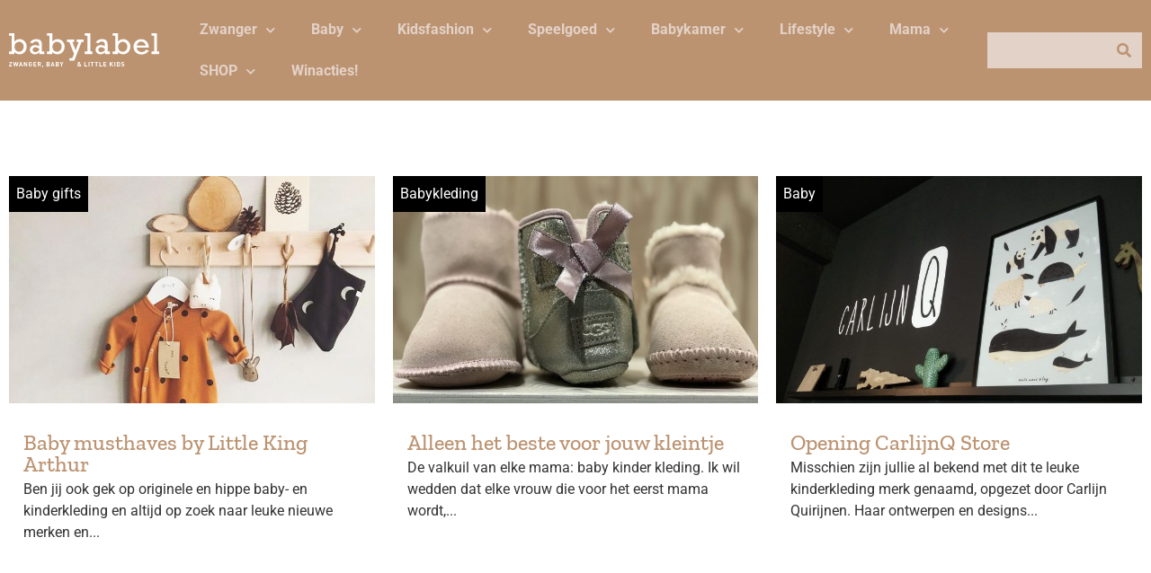

--- FILE ---
content_type: text/css
request_url: https://www.baby-label.com/wp-content/uploads/elementor/css/post-38132.css?ver=1751294181
body_size: 1200
content:
.elementor-widget-nav-menu .elementor-nav-menu .elementor-item{font-family:var( --e-global-typography-primary-font-family ), Sans-serif;}.elementor-widget-nav-menu .elementor-nav-menu--main .elementor-item{color:var( --e-global-color-text );fill:var( --e-global-color-text );}.elementor-widget-nav-menu .elementor-nav-menu--main .elementor-item:hover,
					.elementor-widget-nav-menu .elementor-nav-menu--main .elementor-item.elementor-item-active,
					.elementor-widget-nav-menu .elementor-nav-menu--main .elementor-item.highlighted,
					.elementor-widget-nav-menu .elementor-nav-menu--main .elementor-item:focus{color:var( --e-global-color-accent );fill:var( --e-global-color-accent );}.elementor-widget-nav-menu .elementor-nav-menu--main:not(.e--pointer-framed) .elementor-item:before,
					.elementor-widget-nav-menu .elementor-nav-menu--main:not(.e--pointer-framed) .elementor-item:after{background-color:var( --e-global-color-accent );}.elementor-widget-nav-menu .e--pointer-framed .elementor-item:before,
					.elementor-widget-nav-menu .e--pointer-framed .elementor-item:after{border-color:var( --e-global-color-accent );}.elementor-widget-nav-menu{--e-nav-menu-divider-color:var( --e-global-color-text );}.elementor-widget-nav-menu .elementor-nav-menu--dropdown .elementor-item, .elementor-widget-nav-menu .elementor-nav-menu--dropdown  .elementor-sub-item{font-family:var( --e-global-typography-accent-font-family ), Sans-serif;font-weight:var( --e-global-typography-accent-font-weight );}.elementor-38132 .elementor-element.elementor-element-73807d5b .elementor-nav-menu--dropdown a, .elementor-38132 .elementor-element.elementor-element-73807d5b .elementor-menu-toggle{color:var( --e-global-color-04c0d64 );fill:var( --e-global-color-04c0d64 );}.elementor-38132 .elementor-element.elementor-element-73807d5b .elementor-nav-menu--dropdown{background-color:#02010100;}.elementor-38132 .elementor-element.elementor-element-73807d5b .elementor-nav-menu--dropdown a:hover,
					.elementor-38132 .elementor-element.elementor-element-73807d5b .elementor-nav-menu--dropdown a:focus,
					.elementor-38132 .elementor-element.elementor-element-73807d5b .elementor-nav-menu--dropdown a.elementor-item-active,
					.elementor-38132 .elementor-element.elementor-element-73807d5b .elementor-nav-menu--dropdown a.highlighted,
					.elementor-38132 .elementor-element.elementor-element-73807d5b .elementor-menu-toggle:hover,
					.elementor-38132 .elementor-element.elementor-element-73807d5b .elementor-menu-toggle:focus{color:var( --e-global-color-accent );}.elementor-38132 .elementor-element.elementor-element-73807d5b .elementor-nav-menu--dropdown a:hover,
					.elementor-38132 .elementor-element.elementor-element-73807d5b .elementor-nav-menu--dropdown a:focus,
					.elementor-38132 .elementor-element.elementor-element-73807d5b .elementor-nav-menu--dropdown a.elementor-item-active,
					.elementor-38132 .elementor-element.elementor-element-73807d5b .elementor-nav-menu--dropdown a.highlighted{background-color:#02010100;}.elementor-38132 .elementor-element.elementor-element-73807d5b .elementor-nav-menu--dropdown a.elementor-item-active{color:var( --e-global-color-accent );background-color:#02010100;}.elementor-38132 .elementor-element.elementor-element-73807d5b .elementor-nav-menu--dropdown .elementor-item, .elementor-38132 .elementor-element.elementor-element-73807d5b .elementor-nav-menu--dropdown  .elementor-sub-item{font-family:"Roboto", Sans-serif;font-weight:bold;}.elementor-widget-divider{--divider-color:var( --e-global-color-secondary );}.elementor-widget-divider .elementor-divider__text{color:var( --e-global-color-secondary );font-family:var( --e-global-typography-secondary-font-family ), Sans-serif;font-size:var( --e-global-typography-secondary-font-size );}.elementor-widget-divider.elementor-view-stacked .elementor-icon{background-color:var( --e-global-color-secondary );}.elementor-widget-divider.elementor-view-framed .elementor-icon, .elementor-widget-divider.elementor-view-default .elementor-icon{color:var( --e-global-color-secondary );border-color:var( --e-global-color-secondary );}.elementor-widget-divider.elementor-view-framed .elementor-icon, .elementor-widget-divider.elementor-view-default .elementor-icon svg{fill:var( --e-global-color-secondary );}.elementor-38132 .elementor-element.elementor-element-2e7d9d5b{--divider-border-style:solid;--divider-color:var( --e-global-color-04c0d64 );--divider-border-width:2px;}.elementor-38132 .elementor-element.elementor-element-2e7d9d5b .elementor-divider-separator{width:100%;}.elementor-38132 .elementor-element.elementor-element-2e7d9d5b .elementor-divider{padding-block-start:15px;padding-block-end:15px;}.elementor-widget-search-form input[type="search"].elementor-search-form__input{font-family:var( --e-global-typography-text-font-family ), Sans-serif;font-weight:var( --e-global-typography-text-font-weight );}.elementor-widget-search-form .elementor-search-form__input,
					.elementor-widget-search-form .elementor-search-form__icon,
					.elementor-widget-search-form .elementor-lightbox .dialog-lightbox-close-button,
					.elementor-widget-search-form .elementor-lightbox .dialog-lightbox-close-button:hover,
					.elementor-widget-search-form.elementor-search-form--skin-full_screen input[type="search"].elementor-search-form__input{color:var( --e-global-color-text );fill:var( --e-global-color-text );}.elementor-widget-search-form .elementor-search-form__submit{font-family:var( --e-global-typography-text-font-family ), Sans-serif;font-weight:var( --e-global-typography-text-font-weight );background-color:var( --e-global-color-secondary );}.elementor-38132 .elementor-element.elementor-element-52456879 .elementor-search-form__container{min-height:40px;}.elementor-38132 .elementor-element.elementor-element-52456879 .elementor-search-form__submit{min-width:40px;--e-search-form-submit-text-color:var( --e-global-color-primary );background-color:var( --e-global-color-text );}body:not(.rtl) .elementor-38132 .elementor-element.elementor-element-52456879 .elementor-search-form__icon{padding-left:calc(40px / 3);}body.rtl .elementor-38132 .elementor-element.elementor-element-52456879 .elementor-search-form__icon{padding-right:calc(40px / 3);}.elementor-38132 .elementor-element.elementor-element-52456879 .elementor-search-form__input, .elementor-38132 .elementor-element.elementor-element-52456879.elementor-search-form--button-type-text .elementor-search-form__submit{padding-left:calc(40px / 3);padding-right:calc(40px / 3);}.elementor-38132 .elementor-element.elementor-element-52456879 input[type="search"].elementor-search-form__input{font-family:"Roboto", Sans-serif;}.elementor-38132 .elementor-element.elementor-element-52456879 .elementor-search-form__input,
					.elementor-38132 .elementor-element.elementor-element-52456879 .elementor-search-form__icon,
					.elementor-38132 .elementor-element.elementor-element-52456879 .elementor-lightbox .dialog-lightbox-close-button,
					.elementor-38132 .elementor-element.elementor-element-52456879 .elementor-lightbox .dialog-lightbox-close-button:hover,
					.elementor-38132 .elementor-element.elementor-element-52456879.elementor-search-form--skin-full_screen input[type="search"].elementor-search-form__input{color:var( --e-global-color-accent );fill:var( --e-global-color-accent );}.elementor-38132 .elementor-element.elementor-element-52456879:not(.elementor-search-form--skin-full_screen) .elementor-search-form__container{background-color:var( --e-global-color-text );border-radius:3px;}.elementor-38132 .elementor-element.elementor-element-52456879.elementor-search-form--skin-full_screen input[type="search"].elementor-search-form__input{background-color:var( --e-global-color-text );border-radius:3px;}#elementor-popup-modal-38132 .dialog-widget-content{background-color:var( --e-global-color-secondary );}#elementor-popup-modal-38132{background-color:#6E878640;justify-content:flex-start;align-items:flex-start;pointer-events:all;}#elementor-popup-modal-38132 .dialog-message{width:75vw;height:100vh;align-items:flex-start;}#elementor-popup-modal-38132 .dialog-close-button{display:flex;top:1px;font-size:24px;}body:not(.rtl) #elementor-popup-modal-38132 .dialog-close-button{right:88%;}body.rtl #elementor-popup-modal-38132 .dialog-close-button{left:88%;}#elementor-popup-modal-38132 .dialog-close-button i{color:var( --e-global-color-04c0d64 );}#elementor-popup-modal-38132 .dialog-close-button svg{fill:var( --e-global-color-04c0d64 );}@media(max-width:1024px){.elementor-38132 .elementor-element.elementor-element-1a0071d4{margin-top:32px;margin-bottom:32px;}.elementor-38132 .elementor-element.elementor-element-73807d5b .elementor-nav-menu--dropdown .elementor-item, .elementor-38132 .elementor-element.elementor-element-73807d5b .elementor-nav-menu--dropdown  .elementor-sub-item{font-size:1em;}.elementor-38132 .elementor-element.elementor-element-73807d5b .elementor-nav-menu--dropdown{border-radius:0px 0px 0px 0px;}.elementor-38132 .elementor-element.elementor-element-73807d5b .elementor-nav-menu--dropdown li:first-child a{border-top-left-radius:0px;border-top-right-radius:0px;}.elementor-38132 .elementor-element.elementor-element-73807d5b .elementor-nav-menu--dropdown li:last-child a{border-bottom-right-radius:0px;border-bottom-left-radius:0px;}.elementor-widget-divider .elementor-divider__text{font-size:var( --e-global-typography-secondary-font-size );}.elementor-38132 .elementor-element.elementor-element-2e7d9d5b .elementor-divider{padding-block-start:8px;padding-block-end:8px;}.elementor-38132 .elementor-element.elementor-element-52456879:not(.elementor-search-form--skin-full_screen) .elementor-search-form__container{border-radius:0px;}.elementor-38132 .elementor-element.elementor-element-52456879.elementor-search-form--skin-full_screen input[type="search"].elementor-search-form__input{border-radius:0px;}#elementor-popup-modal-38132 .dialog-close-button{top:0.5%;}body:not(.rtl) #elementor-popup-modal-38132 .dialog-close-button{right:95%;}body.rtl #elementor-popup-modal-38132 .dialog-close-button{left:95%;}}@media(max-width:767px){.elementor-38132 .elementor-element.elementor-element-1a0071d4{margin-top:36px;margin-bottom:36px;}.elementor-widget-divider .elementor-divider__text{font-size:var( --e-global-typography-secondary-font-size );}#elementor-popup-modal-38132{justify-content:flex-start;}#elementor-popup-modal-38132 .dialog-close-button{top:1%;}body:not(.rtl) #elementor-popup-modal-38132 .dialog-close-button{right:88%;}body.rtl #elementor-popup-modal-38132 .dialog-close-button{left:88%;}}